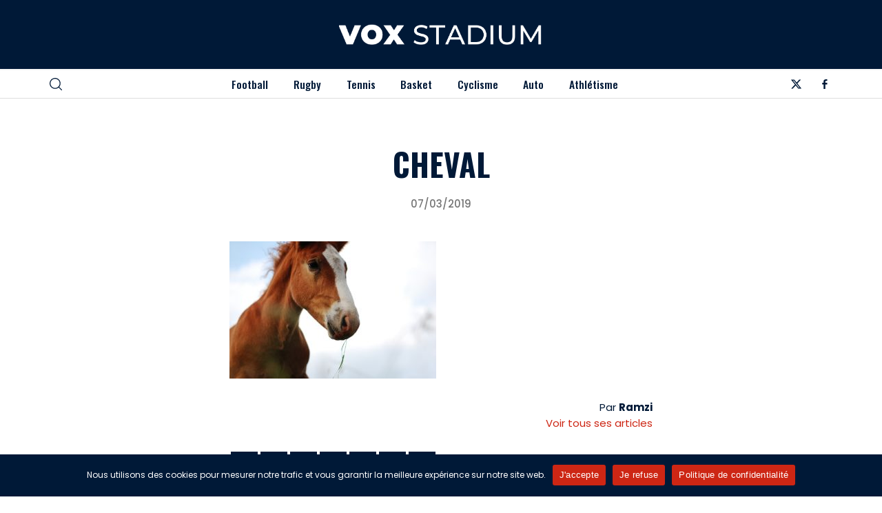

--- FILE ---
content_type: text/html; charset=UTF-8
request_url: https://www.voxstadium.fr/2019/03/27/comment-un-jeune-cheikh-qatari-a-secoue-le-sport-des-rois/horse-2388778_1280/
body_size: 11593
content:
<!doctype html>
<html lang="fr-FR">
<head>
	<meta charset="UTF-8" />
	<meta name="viewport" content="width=device-width, initial-scale=1" />
	<link rel="preconnect" href="https://fonts.googleapis.com">
<link rel="preconnect" href="https://fonts.gstatic.com" crossorigin>
<link href="https://fonts.googleapis.com/css2?family=Oswald:wght@200..700&family=Poppins:ital,wght@0,100;0,200;0,300;0,400;0,500;0,600;0,700;0,800;0,900;1,100;1,200;1,300;1,400;1,500;1,600;1,700;1,800;1,900&display=swap" rel="stylesheet">
	<link rel="stylesheet" href="https://www.voxstadium.fr/wp-content/themes/xdmag/assets/flickity/flickity.min.css">
	
	<meta name='robots' content='index, follow, max-image-preview:large, max-snippet:-1, max-video-preview:-1' />

	<!-- This site is optimized with the Yoast SEO plugin v26.7 - https://yoast.com/wordpress/plugins/seo/ -->
	<title>Cheval - VoxStadium</title>
	<link rel="canonical" href="https://www.voxstadium.fr/2019/03/27/comment-un-jeune-cheikh-qatari-a-secoue-le-sport-des-rois/horse-2388778_1280/" />
	<meta property="og:locale" content="fr_FR" />
	<meta property="og:type" content="article" />
	<meta property="og:title" content="Cheval - VoxStadium" />
	<meta property="og:description" content="Source : Pixabay." />
	<meta property="og:url" content="https://www.voxstadium.fr/2019/03/27/comment-un-jeune-cheikh-qatari-a-secoue-le-sport-des-rois/horse-2388778_1280/" />
	<meta property="og:site_name" content="VoxStadium" />
	<meta property="article:publisher" content="https://www.facebook.com/profile.php?id=61574068003794" />
	<meta property="article:modified_time" content="2019-03-07T05:42:34+00:00" />
	<meta property="og:image" content="https://www.voxstadium.fr/2019/03/27/comment-un-jeune-cheikh-qatari-a-secoue-le-sport-des-rois/horse-2388778_1280" />
	<meta property="og:image:width" content="1280" />
	<meta property="og:image:height" content="848" />
	<meta property="og:image:type" content="image/jpeg" />
	<meta name="twitter:card" content="summary_large_image" />
	<meta name="twitter:site" content="@VStadium57451" />
	<script type="application/ld+json" class="yoast-schema-graph">{"@context":"https://schema.org","@graph":[{"@type":"WebPage","@id":"https://www.voxstadium.fr/2019/03/27/comment-un-jeune-cheikh-qatari-a-secoue-le-sport-des-rois/horse-2388778_1280/","url":"https://www.voxstadium.fr/2019/03/27/comment-un-jeune-cheikh-qatari-a-secoue-le-sport-des-rois/horse-2388778_1280/","name":"Cheval - VoxStadium","isPartOf":{"@id":"https://www.voxstadium.fr/#website"},"primaryImageOfPage":{"@id":"https://www.voxstadium.fr/2019/03/27/comment-un-jeune-cheikh-qatari-a-secoue-le-sport-des-rois/horse-2388778_1280/#primaryimage"},"image":{"@id":"https://www.voxstadium.fr/2019/03/27/comment-un-jeune-cheikh-qatari-a-secoue-le-sport-des-rois/horse-2388778_1280/#primaryimage"},"thumbnailUrl":"https://www.voxstadium.fr/wp-content/uploads/2019/03/horse-2388778_1280.jpg","datePublished":"2019-03-07T05:42:19+00:00","dateModified":"2019-03-07T05:42:34+00:00","breadcrumb":{"@id":"https://www.voxstadium.fr/2019/03/27/comment-un-jeune-cheikh-qatari-a-secoue-le-sport-des-rois/horse-2388778_1280/#breadcrumb"},"inLanguage":"fr-FR","potentialAction":[{"@type":"ReadAction","target":["https://www.voxstadium.fr/2019/03/27/comment-un-jeune-cheikh-qatari-a-secoue-le-sport-des-rois/horse-2388778_1280/"]}]},{"@type":"ImageObject","inLanguage":"fr-FR","@id":"https://www.voxstadium.fr/2019/03/27/comment-un-jeune-cheikh-qatari-a-secoue-le-sport-des-rois/horse-2388778_1280/#primaryimage","url":"https://www.voxstadium.fr/wp-content/uploads/2019/03/horse-2388778_1280.jpg","contentUrl":"https://www.voxstadium.fr/wp-content/uploads/2019/03/horse-2388778_1280.jpg","width":1280,"height":848,"caption":"Source : Pixabay."},{"@type":"BreadcrumbList","@id":"https://www.voxstadium.fr/2019/03/27/comment-un-jeune-cheikh-qatari-a-secoue-le-sport-des-rois/horse-2388778_1280/#breadcrumb","itemListElement":[{"@type":"ListItem","position":1,"name":"Accueil","item":"https://www.voxstadium.fr/"},{"@type":"ListItem","position":2,"name":"Comment un jeune cheikh qatari a secoué le sport des rois ?","item":"https://www.voxstadium.fr/2019/03/27/comment-un-jeune-cheikh-qatari-a-secoue-le-sport-des-rois/"},{"@type":"ListItem","position":3,"name":"Cheval"}]},{"@type":"WebSite","@id":"https://www.voxstadium.fr/#website","url":"https://www.voxstadium.fr/","name":"VoxStadium","description":"L&#039;actualité sportive","publisher":{"@id":"https://www.voxstadium.fr/#organization"},"potentialAction":[{"@type":"SearchAction","target":{"@type":"EntryPoint","urlTemplate":"https://www.voxstadium.fr/?s={search_term_string}"},"query-input":{"@type":"PropertyValueSpecification","valueRequired":true,"valueName":"search_term_string"}}],"inLanguage":"fr-FR"},{"@type":"Organization","@id":"https://www.voxstadium.fr/#organization","name":"VoxStadium","url":"https://www.voxstadium.fr/","logo":{"@type":"ImageObject","inLanguage":"fr-FR","@id":"https://www.voxstadium.fr/#/schema/logo/image/","url":"https://www.voxstadium.fr/wp-content/uploads/2025/04/cropped-favicon.png","contentUrl":"https://www.voxstadium.fr/wp-content/uploads/2025/04/cropped-favicon.png","width":512,"height":512,"caption":"VoxStadium"},"image":{"@id":"https://www.voxstadium.fr/#/schema/logo/image/"},"sameAs":["https://www.facebook.com/profile.php?id=61574068003794","https://x.com/VStadium57451"]}]}</script>
	<!-- / Yoast SEO plugin. -->


<link rel='dns-prefetch' href='//ajax.googleapis.com' />
<link rel="alternate" type="application/rss+xml" title="VoxStadium &raquo; Flux" href="https://www.voxstadium.fr/feed/" />
<link rel="alternate" title="oEmbed (JSON)" type="application/json+oembed" href="https://www.voxstadium.fr/wp-json/oembed/1.0/embed?url=https%3A%2F%2Fwww.voxstadium.fr%2F2019%2F03%2F27%2Fcomment-un-jeune-cheikh-qatari-a-secoue-le-sport-des-rois%2Fhorse-2388778_1280%2F" />
<link rel="alternate" title="oEmbed (XML)" type="text/xml+oembed" href="https://www.voxstadium.fr/wp-json/oembed/1.0/embed?url=https%3A%2F%2Fwww.voxstadium.fr%2F2019%2F03%2F27%2Fcomment-un-jeune-cheikh-qatari-a-secoue-le-sport-des-rois%2Fhorse-2388778_1280%2F&#038;format=xml" />
<style id='wp-img-auto-sizes-contain-inline-css'>
img:is([sizes=auto i],[sizes^="auto," i]){contain-intrinsic-size:3000px 1500px}
/*# sourceURL=wp-img-auto-sizes-contain-inline-css */
</style>
<style id='wp-emoji-styles-inline-css'>

	img.wp-smiley, img.emoji {
		display: inline !important;
		border: none !important;
		box-shadow: none !important;
		height: 1em !important;
		width: 1em !important;
		margin: 0 0.07em !important;
		vertical-align: -0.1em !important;
		background: none !important;
		padding: 0 !important;
	}
/*# sourceURL=wp-emoji-styles-inline-css */
</style>
<link rel='stylesheet' id='cookie-notice-front-css' href='https://www.voxstadium.fr/wp-content/plugins/cookie-notice/css/front.min.css?ver=2.5.11' media='all' />
<link rel='stylesheet' id='seedlet-style-css' href='https://www.voxstadium.fr/wp-content/themes/xdmag/style.css?ver=6.9' media='all' />
<link rel='stylesheet' id='seedlet-style-navigation-css' href='https://www.voxstadium.fr/wp-content/themes/xdmag/assets/css/style-navigation.css?ver=6.9' media='all' />
<link rel='stylesheet' id='seedlet-style-responsive-css' href='https://www.voxstadium.fr/wp-content/themes/xdmag/assets/css/responsive.css?ver=6.9' media='all' />
<link rel='stylesheet' id='seedlet-style-globalcss-css' href='https://www.voxstadium.fr/wp-content/themes/xdmag/assets/css/global-css.css?ver=6.9' media='all' />
<link rel="https://api.w.org/" href="https://www.voxstadium.fr/wp-json/" /><link rel="alternate" title="JSON" type="application/json" href="https://www.voxstadium.fr/wp-json/wp/v2/media/946" /><link rel="EditURI" type="application/rsd+xml" title="RSD" href="https://www.voxstadium.fr/xmlrpc.php?rsd" />
<link rel='shortlink' href='https://www.voxstadium.fr/?p=946' />
<meta name="publisuites-verify-code" content="aHR0cHM6Ly93d3cudm94c3RhZGl1bS5mcg==" /><link rel="icon" href="https://www.voxstadium.fr/wp-content/uploads/2025/04/cropped-faviconw-32x32.png" sizes="32x32" />
<link rel="icon" href="https://www.voxstadium.fr/wp-content/uploads/2025/04/cropped-faviconw-192x192.png" sizes="192x192" />
<link rel="apple-touch-icon" href="https://www.voxstadium.fr/wp-content/uploads/2025/04/cropped-faviconw-180x180.png" />
<meta name="msapplication-TileImage" content="https://www.voxstadium.fr/wp-content/uploads/2025/04/cropped-faviconw-270x270.png" />
<style id='global-styles-inline-css'>
:root{--wp--preset--aspect-ratio--square: 1;--wp--preset--aspect-ratio--4-3: 4/3;--wp--preset--aspect-ratio--3-4: 3/4;--wp--preset--aspect-ratio--3-2: 3/2;--wp--preset--aspect-ratio--2-3: 2/3;--wp--preset--aspect-ratio--16-9: 16/9;--wp--preset--aspect-ratio--9-16: 9/16;--wp--preset--color--black: #000000;--wp--preset--color--cyan-bluish-gray: #abb8c3;--wp--preset--color--white: #ffffff;--wp--preset--color--pale-pink: #f78da7;--wp--preset--color--vivid-red: #cf2e2e;--wp--preset--color--luminous-vivid-orange: #ff6900;--wp--preset--color--luminous-vivid-amber: #fcb900;--wp--preset--color--light-green-cyan: #7bdcb5;--wp--preset--color--vivid-green-cyan: #00d084;--wp--preset--color--pale-cyan-blue: #8ed1fc;--wp--preset--color--vivid-cyan-blue: #0693e3;--wp--preset--color--vivid-purple: #9b51e0;--wp--preset--gradient--vivid-cyan-blue-to-vivid-purple: linear-gradient(135deg,rgb(6,147,227) 0%,rgb(155,81,224) 100%);--wp--preset--gradient--light-green-cyan-to-vivid-green-cyan: linear-gradient(135deg,rgb(122,220,180) 0%,rgb(0,208,130) 100%);--wp--preset--gradient--luminous-vivid-amber-to-luminous-vivid-orange: linear-gradient(135deg,rgb(252,185,0) 0%,rgb(255,105,0) 100%);--wp--preset--gradient--luminous-vivid-orange-to-vivid-red: linear-gradient(135deg,rgb(255,105,0) 0%,rgb(207,46,46) 100%);--wp--preset--gradient--very-light-gray-to-cyan-bluish-gray: linear-gradient(135deg,rgb(238,238,238) 0%,rgb(169,184,195) 100%);--wp--preset--gradient--cool-to-warm-spectrum: linear-gradient(135deg,rgb(74,234,220) 0%,rgb(151,120,209) 20%,rgb(207,42,186) 40%,rgb(238,44,130) 60%,rgb(251,105,98) 80%,rgb(254,248,76) 100%);--wp--preset--gradient--blush-light-purple: linear-gradient(135deg,rgb(255,206,236) 0%,rgb(152,150,240) 100%);--wp--preset--gradient--blush-bordeaux: linear-gradient(135deg,rgb(254,205,165) 0%,rgb(254,45,45) 50%,rgb(107,0,62) 100%);--wp--preset--gradient--luminous-dusk: linear-gradient(135deg,rgb(255,203,112) 0%,rgb(199,81,192) 50%,rgb(65,88,208) 100%);--wp--preset--gradient--pale-ocean: linear-gradient(135deg,rgb(255,245,203) 0%,rgb(182,227,212) 50%,rgb(51,167,181) 100%);--wp--preset--gradient--electric-grass: linear-gradient(135deg,rgb(202,248,128) 0%,rgb(113,206,126) 100%);--wp--preset--gradient--midnight: linear-gradient(135deg,rgb(2,3,129) 0%,rgb(40,116,252) 100%);--wp--preset--font-size--small: 13px;--wp--preset--font-size--medium: 20px;--wp--preset--font-size--large: 36px;--wp--preset--font-size--x-large: 42px;--wp--preset--spacing--20: 0.44rem;--wp--preset--spacing--30: 0.67rem;--wp--preset--spacing--40: 1rem;--wp--preset--spacing--50: 1.5rem;--wp--preset--spacing--60: 2.25rem;--wp--preset--spacing--70: 3.38rem;--wp--preset--spacing--80: 5.06rem;--wp--preset--shadow--natural: 6px 6px 9px rgba(0, 0, 0, 0.2);--wp--preset--shadow--deep: 12px 12px 50px rgba(0, 0, 0, 0.4);--wp--preset--shadow--sharp: 6px 6px 0px rgba(0, 0, 0, 0.2);--wp--preset--shadow--outlined: 6px 6px 0px -3px rgb(255, 255, 255), 6px 6px rgb(0, 0, 0);--wp--preset--shadow--crisp: 6px 6px 0px rgb(0, 0, 0);}:where(.is-layout-flex){gap: 0.5em;}:where(.is-layout-grid){gap: 0.5em;}body .is-layout-flex{display: flex;}.is-layout-flex{flex-wrap: wrap;align-items: center;}.is-layout-flex > :is(*, div){margin: 0;}body .is-layout-grid{display: grid;}.is-layout-grid > :is(*, div){margin: 0;}:where(.wp-block-columns.is-layout-flex){gap: 2em;}:where(.wp-block-columns.is-layout-grid){gap: 2em;}:where(.wp-block-post-template.is-layout-flex){gap: 1.25em;}:where(.wp-block-post-template.is-layout-grid){gap: 1.25em;}.has-black-color{color: var(--wp--preset--color--black) !important;}.has-cyan-bluish-gray-color{color: var(--wp--preset--color--cyan-bluish-gray) !important;}.has-white-color{color: var(--wp--preset--color--white) !important;}.has-pale-pink-color{color: var(--wp--preset--color--pale-pink) !important;}.has-vivid-red-color{color: var(--wp--preset--color--vivid-red) !important;}.has-luminous-vivid-orange-color{color: var(--wp--preset--color--luminous-vivid-orange) !important;}.has-luminous-vivid-amber-color{color: var(--wp--preset--color--luminous-vivid-amber) !important;}.has-light-green-cyan-color{color: var(--wp--preset--color--light-green-cyan) !important;}.has-vivid-green-cyan-color{color: var(--wp--preset--color--vivid-green-cyan) !important;}.has-pale-cyan-blue-color{color: var(--wp--preset--color--pale-cyan-blue) !important;}.has-vivid-cyan-blue-color{color: var(--wp--preset--color--vivid-cyan-blue) !important;}.has-vivid-purple-color{color: var(--wp--preset--color--vivid-purple) !important;}.has-black-background-color{background-color: var(--wp--preset--color--black) !important;}.has-cyan-bluish-gray-background-color{background-color: var(--wp--preset--color--cyan-bluish-gray) !important;}.has-white-background-color{background-color: var(--wp--preset--color--white) !important;}.has-pale-pink-background-color{background-color: var(--wp--preset--color--pale-pink) !important;}.has-vivid-red-background-color{background-color: var(--wp--preset--color--vivid-red) !important;}.has-luminous-vivid-orange-background-color{background-color: var(--wp--preset--color--luminous-vivid-orange) !important;}.has-luminous-vivid-amber-background-color{background-color: var(--wp--preset--color--luminous-vivid-amber) !important;}.has-light-green-cyan-background-color{background-color: var(--wp--preset--color--light-green-cyan) !important;}.has-vivid-green-cyan-background-color{background-color: var(--wp--preset--color--vivid-green-cyan) !important;}.has-pale-cyan-blue-background-color{background-color: var(--wp--preset--color--pale-cyan-blue) !important;}.has-vivid-cyan-blue-background-color{background-color: var(--wp--preset--color--vivid-cyan-blue) !important;}.has-vivid-purple-background-color{background-color: var(--wp--preset--color--vivid-purple) !important;}.has-black-border-color{border-color: var(--wp--preset--color--black) !important;}.has-cyan-bluish-gray-border-color{border-color: var(--wp--preset--color--cyan-bluish-gray) !important;}.has-white-border-color{border-color: var(--wp--preset--color--white) !important;}.has-pale-pink-border-color{border-color: var(--wp--preset--color--pale-pink) !important;}.has-vivid-red-border-color{border-color: var(--wp--preset--color--vivid-red) !important;}.has-luminous-vivid-orange-border-color{border-color: var(--wp--preset--color--luminous-vivid-orange) !important;}.has-luminous-vivid-amber-border-color{border-color: var(--wp--preset--color--luminous-vivid-amber) !important;}.has-light-green-cyan-border-color{border-color: var(--wp--preset--color--light-green-cyan) !important;}.has-vivid-green-cyan-border-color{border-color: var(--wp--preset--color--vivid-green-cyan) !important;}.has-pale-cyan-blue-border-color{border-color: var(--wp--preset--color--pale-cyan-blue) !important;}.has-vivid-cyan-blue-border-color{border-color: var(--wp--preset--color--vivid-cyan-blue) !important;}.has-vivid-purple-border-color{border-color: var(--wp--preset--color--vivid-purple) !important;}.has-vivid-cyan-blue-to-vivid-purple-gradient-background{background: var(--wp--preset--gradient--vivid-cyan-blue-to-vivid-purple) !important;}.has-light-green-cyan-to-vivid-green-cyan-gradient-background{background: var(--wp--preset--gradient--light-green-cyan-to-vivid-green-cyan) !important;}.has-luminous-vivid-amber-to-luminous-vivid-orange-gradient-background{background: var(--wp--preset--gradient--luminous-vivid-amber-to-luminous-vivid-orange) !important;}.has-luminous-vivid-orange-to-vivid-red-gradient-background{background: var(--wp--preset--gradient--luminous-vivid-orange-to-vivid-red) !important;}.has-very-light-gray-to-cyan-bluish-gray-gradient-background{background: var(--wp--preset--gradient--very-light-gray-to-cyan-bluish-gray) !important;}.has-cool-to-warm-spectrum-gradient-background{background: var(--wp--preset--gradient--cool-to-warm-spectrum) !important;}.has-blush-light-purple-gradient-background{background: var(--wp--preset--gradient--blush-light-purple) !important;}.has-blush-bordeaux-gradient-background{background: var(--wp--preset--gradient--blush-bordeaux) !important;}.has-luminous-dusk-gradient-background{background: var(--wp--preset--gradient--luminous-dusk) !important;}.has-pale-ocean-gradient-background{background: var(--wp--preset--gradient--pale-ocean) !important;}.has-electric-grass-gradient-background{background: var(--wp--preset--gradient--electric-grass) !important;}.has-midnight-gradient-background{background: var(--wp--preset--gradient--midnight) !important;}.has-small-font-size{font-size: var(--wp--preset--font-size--small) !important;}.has-medium-font-size{font-size: var(--wp--preset--font-size--medium) !important;}.has-large-font-size{font-size: var(--wp--preset--font-size--large) !important;}.has-x-large-font-size{font-size: var(--wp--preset--font-size--x-large) !important;}
/*# sourceURL=global-styles-inline-css */
</style>
</head>

<body class="attachment wp-singular attachment-template-default single single-attachment postid-946 attachmentid-946 attachment-jpeg wp-custom-logo wp-embed-responsive wp-theme-xdmag cookies-not-set singular has-main-navigation">

<div id="page" class="site">

	

	<header id="masthead" class="" role="banner">
		<div class="HeaderTop bg-dark ph40">
		<div class="container90" style="clear:both">
			<div class="flexwrap">
				<!---top menu--->
				<!---top menu--->
				
				
		

<div class="site-branding">
			<div class="site-logo"><a href="https://www.voxstadium.fr/" class="custom-logo-link" rel="home"><img width="899" height="91" src="https://www.voxstadium.fr/wp-content/uploads/2025/04/logo2.webp" class="custom-logo" alt="VoxStadium" decoding="async" fetchpriority="high" srcset="https://www.voxstadium.fr/wp-content/uploads/2025/04/logo2.webp 899w, https://www.voxstadium.fr/wp-content/uploads/2025/04/logo2-300x30.webp 300w, https://www.voxstadium.fr/wp-content/uploads/2025/04/logo2-768x78.webp 768w" sizes="(max-width: 899px) 100vw, 899px" /></a></div>
		
	</div><!-- .site-branding -->
		
				
		
			
			

		<!----RS---->
         
				 
      
     
				
		</div><!--flexwrap--->	
			
		</div><!---container--->
		</div><!---headertop--->

<div class="HeaderBottom">
<div class="container90" style="clear:both">
			<div class="flexwrap">
				<!---search--->
			<div class="widget widget_search" id="header-search-widget">
            <span id="header-search" class="closed" href="#"><svg version="1.1" xmlns="http://www.w3.org/2000/svg" width="1024" height="1024" viewBox="0 0 1024 1024"><path d="M451.547 1.232c-248.98 0-451.547 202.012-451.547 450.315s202.568 450.315 451.547 450.315 451.549-202.012 451.549-450.315-202.568-450.315-451.549-450.315zM451.547 827.836c-208.168 0-377.523-168.812-377.523-376.291 0-207.49 169.354-376.291 377.523-376.291s377.523 168.8 377.523 376.291c0.002 207.478-169.352 376.291-377.523 376.291zM1013.096 959.514l-243.046-241.812c-14.496-14.41-37.926-14.348-52.348 0.136-14.41 14.496-14.348 37.924 0.136 52.348l243.046 241.812c7.23 7.18 16.656 10.77 26.106 10.77 9.512 0 19.012-3.64 26.242-10.906 14.41-14.498 14.348-37.926-0.136-52.348z"></path>
</svg></span>
				<div class="header-search-wrap"></div>
            <div class="search-container">
				<div class="heightfix">
				<div class="close-searchandfilter"></div>
               <form autocomplete="OFF" autocorrect="OFF" method="get" id="searchform" action="https://www.voxstadium.fr/">
<div class="form-container">
<input autocomplete="false" type="search" class="field fs40 fw400" name="s" id="s" placeholder="Rechercher" /> 
	<button type="submit" id="searchsubmit" /><span class="loupe"><svg version="1.1" xmlns="http://www.w3.org/2000/svg" width="1024" height="1024" viewBox="0 0 1024 1024"><path d="M451.547 1.232c-248.98 0-451.547 202.012-451.547 450.315s202.568 450.315 451.547 450.315 451.549-202.012 451.549-450.315-202.568-450.315-451.549-450.315zM451.547 827.836c-208.168 0-377.523-168.812-377.523-376.291 0-207.49 169.354-376.291 377.523-376.291s377.523 168.8 377.523 376.291c0.002 207.478-169.352 376.291-377.523 376.291zM1013.096 959.514l-243.046-241.812c-14.496-14.41-37.926-14.348-52.348 0.136-14.41 14.496-14.348 37.924 0.136 52.348l243.046 241.812c7.23 7.18 16.656 10.77 26.106 10.77 9.512 0 19.012-3.64 26.242-10.906 14.41-14.498 14.348-37.926-0.136-52.348z"></path>
</svg></span></button></div>
</form>
				</div>
           </div>
        </div><!---fin search--->
				<!----Burger----->
			<div class="burger">
			<div id="nav-icon3" class="close">
  <span></span>
  <span></span>
  <span></span>
  <span></span>
</div>
			<div class="menu-background"></div>
			<div class="mobile-menu">
									
				<nav id="site-navigation-burger" class="primary-navigation" role="navigation" aria-label="Main">
		
		<div class="burger-menu-container"><ul id="menu-menu-1" class="menu-wrapper"><li class="menu-item menu-item-type-taxonomy menu-item-object-category menu-item-201"><a href="https://www.voxstadium.fr/football/">Football</a></li>
<li class="menu-item menu-item-type-taxonomy menu-item-object-category menu-item-202"><a href="https://www.voxstadium.fr/rugby/">Rugby</a></li>
<li class="menu-item menu-item-type-taxonomy menu-item-object-category menu-item-203"><a href="https://www.voxstadium.fr/tennis/">Tennis</a></li>
<li class="menu-item menu-item-type-taxonomy menu-item-object-category menu-item-199"><a href="https://www.voxstadium.fr/basket/">Basket</a></li>
<li class="menu-item menu-item-type-taxonomy menu-item-object-category menu-item-200"><a href="https://www.voxstadium.fr/cyclisme/">Cyclisme</a></li>
<li class="menu-item menu-item-type-taxonomy menu-item-object-category menu-item-198"><a href="https://www.voxstadium.fr/auto/">Auto</a></li>
<li class="menu-item menu-item-type-taxonomy menu-item-object-category menu-item-197"><a href="https://www.voxstadium.fr/athletisme/">Athlétisme</a></li>
</ul></div>	</nav><!-- #site-navigation -->
	
				
			</div>
				
			</div>
				
				
				
				<!----Navigation---->
	
	<nav id="site-navigation" class="primary-navigation" role="navigation" aria-label="Main">
		
		<div class="primary-menu-container"><ul id="menu-menu-2" class="menu-wrapper"><li class="menu-item menu-item-type-taxonomy menu-item-object-category menu-item-201"><a href="https://www.voxstadium.fr/football/">Football</a></li>
<li class="menu-item menu-item-type-taxonomy menu-item-object-category menu-item-202"><a href="https://www.voxstadium.fr/rugby/">Rugby</a></li>
<li class="menu-item menu-item-type-taxonomy menu-item-object-category menu-item-203"><a href="https://www.voxstadium.fr/tennis/">Tennis</a></li>
<li class="menu-item menu-item-type-taxonomy menu-item-object-category menu-item-199"><a href="https://www.voxstadium.fr/basket/">Basket</a></li>
<li class="menu-item menu-item-type-taxonomy menu-item-object-category menu-item-200"><a href="https://www.voxstadium.fr/cyclisme/">Cyclisme</a></li>
<li class="menu-item menu-item-type-taxonomy menu-item-object-category menu-item-198"><a href="https://www.voxstadium.fr/auto/">Auto</a></li>
<li class="menu-item menu-item-type-taxonomy menu-item-object-category menu-item-197"><a href="https://www.voxstadium.fr/athletisme/">Athlétisme</a></li>
</ul></div>	</nav><!-- #site-navigation -->
		<!----Fin Navigation---->
			
				
			
			
		<div class="social-header">
				 
      
      
      
     <a href="https://x.com/VStadium57451" target="_blank" aria-label="Twitter"><div class="social-item"><div class="social-circle"><div class="rs-set"><svg id="icon-x" viewBox="0 0 32 32">
<path d="M24.325 3h4.411l-9.636 11.013 11.336 14.987h-8.876l-6.952-9.089-7.955 9.089h-4.413l10.307-11.78-10.875-14.22h9.101l6.284 8.308zM22.777 26.36h2.444l-15.776-20.859h-2.623z"></path>
</svg></div></div></div></a>      
     			 
		 
      
     <a href="https://www.facebook.com/profile.php?id=61574068003794" target="_blank" aria-label="Facebook"><div class="social-item"><div class="social-circle"><div class="rs-set"><svg id="icon-facebook-alt" viewBox="0 0 32 32">
<path d="M18.472 12.128h5.136l-0.226 4.73h-4.91v13.142h-5.002v-13.142h-3.47v-4.73h3.47v-4.040c0-3.172 2.054-6.088 6.784-6.088 1.914 0 3.328 0.182 3.328 0.182l-0.11 4.416s-1.446-0.010-3.024-0.010c-1.702 0-1.976 0.786-1.976 2.086 0 0.194 0 0.24 0 0.218v3.236z"></path>
</svg></div></div></div></a>      
      
      
      </div>
				
	</div><!--flexwrap--->
	</div><!---container--->

</div><!---headerbottom--->
	</header><!-- #masthead -->

	<div id="main-wrapper" class="site-content">

	<section id="primary" class="content-area pt60 pb80">
		<main id="main" class="container" role="main">
			
			<header id="top-page" class="centered">
<div class="mcenter">
	<div class="metabox-post fs20 lh12 fw500"></div>
	<h1 class="fs60 maj fw700 lh12 main-title mh30">Cheval</h1>
	<div class="entry-meta fs20 lh12 fw500">07/03/2019</div>
	<div class="post-featured-img mh60">
		
			
	</div>
</div>
</header>
			
			<div class="post-container">
<div class="w60 mcenter justify">
			
				
<article id="post-946" class="post-946 attachment type-attachment status-inherit hentry entry">

	<div class="entry-content fs20 lh15">
		<p class="attachment"><a href='https://www.voxstadium.fr/wp-content/uploads/2019/03/horse-2388778_1280.jpg'><img decoding="async" width="300" height="199" src="https://www.voxstadium.fr/wp-content/uploads/2019/03/horse-2388778_1280-300x199.jpg" class="attachment-medium size-medium" alt="" srcset="https://www.voxstadium.fr/wp-content/uploads/2019/03/horse-2388778_1280-300x199.jpg 300w, https://www.voxstadium.fr/wp-content/uploads/2019/03/horse-2388778_1280-768x509.jpg 768w, https://www.voxstadium.fr/wp-content/uploads/2019/03/horse-2388778_1280-1024x678.jpg 1024w, https://www.voxstadium.fr/wp-content/uploads/2019/03/horse-2388778_1280-400x265.jpg 400w, https://www.voxstadium.fr/wp-content/uploads/2019/03/horse-2388778_1280-906x600.jpg 906w, https://www.voxstadium.fr/wp-content/uploads/2019/03/horse-2388778_1280.jpg 1280w" sizes="(max-width: 300px) 100vw, 300px" /></a></p>
	</div><!-- .entry-content -->

	<footer class="entry-footer"></footer><!-- .entry-footer -->

</article><!-- #post-${ID} -->	

	
	<div class="fs20 mh40 righted">
			<div class="footer-meta-auteur"><span class="meta-intro">Par</span> <span class="fw700">Ramzi</span></div>
			
			<div class="footer-more-auteur"><span class="meta-intro"><span class="arrow"></span><a href="https://www.voxstadium.fr/author/ramzi/">Voir tous ses articles</a></span> <span class="meta-value">
				
				</span></div>
				</div>
				
<!-- AddToAny BEGIN -->
<div class="a2a_kit a2a_kit_size_32 a2a_default_style">

<a class="a2a_button_facebook"><div class="sharers facebook"><svg id="icon-facebook-alt" viewBox="0 0 32 32">
<path d="M18.472 12.128h5.136l-0.226 4.73h-4.91v13.142h-5.002v-13.142h-3.47v-4.73h3.47v-4.040c0-3.172 2.054-6.088 6.784-6.088 1.914 0 3.328 0.182 3.328 0.182l-0.11 4.416s-1.446-0.010-3.024-0.010c-1.702 0-1.976 0.786-1.976 2.086 0 0.194 0 0.24 0 0.218v3.236z"></path>
</svg></div></a>
<a class="a2a_button_x"><div class="sharers twitter"><svg id="icon-x" viewBox="0 0 32 32">
<path d="M24.325 3h4.411l-9.636 11.013 11.336 14.987h-8.876l-6.952-9.089-7.955 9.089h-4.413l10.307-11.78-10.875-14.22h9.101l6.284 8.308zM22.777 26.36h2.444l-15.776-20.859h-2.623z"></path>
</svg></div></a>
<a class="a2a_button_linkedin"><div class="sharers linkedin"><svg id="icon-linkedin" viewBox="0 0 32 32">
<path d="M9.448 28h-5.144v-15.48h5.144v15.48zM6.876 10.408h-0.032c-1.726 0-2.844-1.19-2.844-2.674 0-1.518 1.15-2.674 2.912-2.674 1.758 0 2.842 1.158 2.876 2.674 0 1.484-1.118 2.674-2.912 2.674zM28 28h-5.144v-8.282c0-2.080-0.74-3.5-2.604-3.5-1.424 0-2.27 0.956-2.642 1.88-0.134 0.332-0.168 0.796-0.168 1.258v8.644h-5.146s0.068-14.028 0-15.48h5.146v2.194c0.684-1.054 1.906-2.556 4.632-2.556 3.386 0 5.926 2.212 5.926 6.966v8.876z"></path>
</svg></div></a>
	<a class="a2a_button_whatsapp"><div class="sharers whatsapp"><svg id="icon-whatsapp" viewBox="0 0 308 308" xml:space="preserve">
<g id="XMLID_468_">
	<path id="XMLID_469_" d="M227.904,176.981c-0.6-0.288-23.054-11.345-27.044-12.781c-1.629-0.585-3.374-1.156-5.23-1.156
		c-3.032,0-5.579,1.511-7.563,4.479c-2.243,3.334-9.033,11.271-11.131,13.642c-0.274,0.313-0.648,0.687-0.872,0.687
		c-0.201,0-3.676-1.431-4.728-1.888c-24.087-10.463-42.37-35.624-44.877-39.867c-0.358-0.61-0.373-0.887-0.376-0.887
		c0.088-0.323,0.898-1.135,1.316-1.554c1.223-1.21,2.548-2.805,3.83-4.348c0.607-0.731,1.215-1.463,1.812-2.153
		c1.86-2.164,2.688-3.844,3.648-5.79l0.503-1.011c2.344-4.657,0.342-8.587-0.305-9.856c-0.531-1.062-10.012-23.944-11.02-26.348
		c-2.424-5.801-5.627-8.502-10.078-8.502c-0.413,0,0,0-1.732,0.073c-2.109,0.089-13.594,1.601-18.672,4.802
		c-5.385,3.395-14.495,14.217-14.495,33.249c0,17.129,10.87,33.302,15.537,39.453c0.116,0.155,0.329,0.47,0.638,0.922
		c17.873,26.102,40.154,45.446,62.741,54.469c21.745,8.686,32.042,9.69,37.896,9.69c0.001,0,0.001,0,0.001,0
		c2.46,0,4.429-0.193,6.166-0.364l1.102-0.105c7.512-0.666,24.02-9.22,27.775-19.655c2.958-8.219,3.738-17.199,1.77-20.458
		C233.168,179.508,230.845,178.393,227.904,176.981z"/>
	<path id="XMLID_470_" d="M156.734,0C73.318,0,5.454,67.354,5.454,150.143c0,26.777,7.166,52.988,20.741,75.928L0.212,302.716
		c-0.484,1.429-0.124,3.009,0.933,4.085C1.908,307.58,2.943,308,4,308c0.405,0,0.813-0.061,1.211-0.188l79.92-25.396
		c21.87,11.685,46.588,17.853,71.604,17.853C240.143,300.27,308,232.923,308,150.143C308,67.354,240.143,0,156.734,0z
		 M156.734,268.994c-23.539,0-46.338-6.797-65.936-19.657c-0.659-0.433-1.424-0.655-2.194-0.655c-0.407,0-0.815,0.062-1.212,0.188
		l-40.035,12.726l12.924-38.129c0.418-1.234,0.209-2.595-0.561-3.647c-14.924-20.392-22.813-44.485-22.813-69.677
		c0-65.543,53.754-118.867,119.826-118.867c66.064,0,119.812,53.324,119.812,118.867
		C276.546,215.678,222.799,268.994,156.734,268.994z"/>
</g>
</svg></div></a>
<a class="a2a_button_telegram"><div class="sharers telegram"><svg id="icon-telegram" viewBox="0 0 48 48">
<path d="M41.4193 7.30899C41.4193 7.30899 45.3046 5.79399 44.9808 9.47328C44.8729 10.9883 43.9016 16.2908 43.1461 22.0262L40.5559 39.0159C40.5559 39.0159 40.3401 41.5048 38.3974 41.9377C36.4547 42.3705 33.5408 40.4227 33.0011 39.9898C32.5694 39.6652 24.9068 34.7955 22.2086 32.4148C21.4531 31.7655 20.5897 30.4669 22.3165 28.9519L33.6487 18.1305C34.9438 16.8319 36.2389 13.8019 30.8426 17.4812L15.7331 27.7616C15.7331 27.7616 14.0063 28.8437 10.7686 27.8698L3.75342 25.7055C3.75342 25.7055 1.16321 24.0823 5.58815 22.459C16.3807 17.3729 29.6555 12.1786 41.4193 7.30899Z"/>
</svg></div></a>
<a class="a2a_button_email"><div class="sharers sharemail"><svg id="icon-email"viewBox="0 0 472.615 472.615" xml:space="preserve">
<g><g><polygon points="236.307,294.01 0,142.889 0,404.329 472.615,404.329 472.615,142.892"/></g></g><g><g>
<polygon points="0,68.286 0,119.51 236.307,270.635 472.615,119.508 472.615,68.286"/></g></g></svg></div></a>
	
<a class="a2a_dd" href="https://www.addtoany.com/share"><div class="sharers moreservice"><svg id="icon-more" viewBox="0 0 24 24">
<path fill-rule="evenodd" clip-rule="evenodd" d="M12 4C12.5523 4 13 4.44772 13 5V11H19C19.5523 11 20 11.4477 20 12C20 12.5523 19.5523 13 19 13H13V19C13 19.5523 12.5523 20 12 20C11.4477 20 11 19.5523 11 19V13H5C4.44772 13 4 12.5523 4 12C4 11.4477 4.44772 11 5 11H11V5C11 4.44772 11.4477 4 12 4Z"/>
</svg></div></a>
</div>

<!-- AddToAny END -->

					</div>
		</div><!---post-container--->
		</main><!-- #main -->
	</section><!-- #primary -->
<section id="related-posts" class="ph60 bt">
	<div class="container">
		<h3 class="fs40 fw700 orange lh12 mb60">Lire également</h3>
			</div>
</section>
			
<section id="comments-post" class="w50 mcenter ph80">
	<div class="container">	
		</div>
</section>

	<!-- AddToAny BEGIN -->

<script>
var a2a_config = a2a_config || {};
a2a_config.locale = "fr";
a2a_config.num_services = 4;
</script>
<script async src="https://static.addtoany.com/menu/page.js"></script>
<!-- AddToAny END --> 

	</div><!-- #content -->

	<footer id="colophon" class="ph80" role="contentinfo" aria-label="Footer">
		<div class="container">
			
			
		
					
			<div id="footer-widget" class="">
		
		

	
				

	<div class="widget-area">
		<div class="widget-column footer-widget-1">
		<div id="logo-footer" class="mb30 centered">
			<img src="https://www.voxstadium.fr/wp-content/uploads/2025/04/logo.webp" alt="logo footer">
			</div>	
			<div class="mb30 centered">L&#039;actualité sportive</div>			<div class="social-footer">
				 
      
      
      
     <a href="https://x.com/VStadium57451" target="_blank" aria-label="Twitter"><div class="social-item"><div class="social-circle"><div class="rs-set"><svg id="icon-x" viewBox="0 0 32 32">
<path d="M24.325 3h4.411l-9.636 11.013 11.336 14.987h-8.876l-6.952-9.089-7.955 9.089h-4.413l10.307-11.78-10.875-14.22h9.101l6.284 8.308zM22.777 26.36h2.444l-15.776-20.859h-2.623z"></path>
</svg></div></div></div></a>      
     			 
		 
      
     <a href="https://www.facebook.com/profile.php?id=61574068003794" target="_blank" aria-label="Facebook"><div class="social-item"><div class="social-circle"><div class="rs-set"><svg id="icon-facebook-alt" viewBox="0 0 32 32">
<path d="M18.472 12.128h5.136l-0.226 4.73h-4.91v13.142h-5.002v-13.142h-3.47v-4.73h3.47v-4.040c0-3.172 2.054-6.088 6.784-6.088 1.914 0 3.328 0.182 3.328 0.182l-0.11 4.416s-1.446-0.010-3.024-0.010c-1.702 0-1.976 0.786-1.976 2.086 0 0.194 0 0.24 0 0.218v3.236z"></path>
</svg></div></div></div></a>      
      </div>
		</div>
	</div><!-- .widget-area -->


			
			
	<div class="widget-area">
		<div class="widget-column footer-widget-2">
		<section id="nav_menu-2" class="mb30 widget widget_nav_menu"><nav class="menu-rubriques-footer-1-container" aria-label="Menu"><ul id="menu-rubriques-footer-1" class="menu"><li id="menu-item-2993" class="menu-item menu-item-type-taxonomy menu-item-object-category menu-item-2993"><a href="https://www.voxstadium.fr/actualites/">Actualités</a></li>
<li id="menu-item-2994" class="menu-item menu-item-type-taxonomy menu-item-object-category menu-item-2994"><a href="https://www.voxstadium.fr/athletisme/">Athlétisme</a></li>
<li id="menu-item-2995" class="menu-item menu-item-type-taxonomy menu-item-object-category menu-item-2995"><a href="https://www.voxstadium.fr/auto/">Auto</a></li>
<li id="menu-item-2996" class="menu-item menu-item-type-taxonomy menu-item-object-category menu-item-2996"><a href="https://www.voxstadium.fr/basket/">Basket</a></li>
<li id="menu-item-2997" class="menu-item menu-item-type-taxonomy menu-item-object-category menu-item-2997"><a href="https://www.voxstadium.fr/cyclisme/">Cyclisme</a></li>
<li id="menu-item-2998" class="menu-item menu-item-type-taxonomy menu-item-object-category menu-item-2998"><a href="https://www.voxstadium.fr/escrime/">Escrime</a></li>
</ul></nav></section>		</div>
	</div><!-- .widget-area -->

			
			
	<div class="widget-area">
		<div class="widget-column footer-widget-3">
		<section id="nav_menu-4" class="mb30 widget widget_nav_menu"><nav class="menu-rubriques-footer-2-container" aria-label="Menu"><ul id="menu-rubriques-footer-2" class="menu"><li id="menu-item-2999" class="menu-item menu-item-type-taxonomy menu-item-object-category menu-item-2999"><a href="https://www.voxstadium.fr/football/">Football</a></li>
<li id="menu-item-3000" class="menu-item menu-item-type-taxonomy menu-item-object-category menu-item-3000"><a href="https://www.voxstadium.fr/jeux-olymiques/">Jeux Olympiques</a></li>
<li id="menu-item-3001" class="menu-item menu-item-type-taxonomy menu-item-object-category menu-item-3001"><a href="https://www.voxstadium.fr/rugby/">Rugby</a></li>
<li id="menu-item-3002" class="menu-item menu-item-type-taxonomy menu-item-object-category menu-item-3002"><a href="https://www.voxstadium.fr/sport/">Sport</a></li>
<li id="menu-item-3003" class="menu-item menu-item-type-taxonomy menu-item-object-category menu-item-3003"><a href="https://www.voxstadium.fr/tennis/">Tennis</a></li>
<li id="menu-item-3004" class="menu-item menu-item-type-taxonomy menu-item-object-category menu-item-3004"><a href="https://www.voxstadium.fr/une/">Une</a></li>
</ul></nav></section>		</div>
	</div><!-- .widget-area -->

			
			
	<div class="widget-area">
		<div class="widget-column footer-widget-4">
		<section id="nav_menu-3" class="mb30 widget widget_nav_menu"><nav class="menu-menu-institutionnel-container" aria-label="Menu"><ul id="menu-menu-institutionnel" class="menu"><li id="menu-item-3026" class="menu-item menu-item-type-post_type menu-item-object-page menu-item-3026"><a href="https://www.voxstadium.fr/a-propos/">A propos</a></li>
<li id="menu-item-2982" class="menu-item menu-item-type-post_type menu-item-object-page menu-item-2982"><a href="https://www.voxstadium.fr/contact/">Contact</a></li>
<li id="menu-item-2983" class="menu-item menu-item-type-post_type menu-item-object-page menu-item-2983"><a href="https://www.voxstadium.fr/mentions-legales/">Mentions légales</a></li>
<li id="menu-item-2986" class="menu-item menu-item-type-post_type menu-item-object-page menu-item-privacy-policy menu-item-2986"><a rel="privacy-policy" href="https://www.voxstadium.fr/politique-de-confidentialite/">Politique de confidentialité</a></li>
</ul></nav></section>		</div>
	</div><!-- .widget-area -->
				

			
			</div><!---#footerwidget--->
			
			
			
			
			
		</div><!-- container-->
	</footer><!-- #colophon -->

</div><!-- #page -->


<script type="speculationrules">
{"prefetch":[{"source":"document","where":{"and":[{"href_matches":"/*"},{"not":{"href_matches":["/wp-*.php","/wp-admin/*","/wp-content/uploads/*","/wp-content/*","/wp-content/plugins/*","/wp-content/themes/xdmag/*","/*\\?(.+)"]}},{"not":{"selector_matches":"a[rel~=\"nofollow\"]"}},{"not":{"selector_matches":".no-prefetch, .no-prefetch a"}}]},"eagerness":"conservative"}]}
</script>
	<script>
	/(trident|msie)/i.test(navigator.userAgent)&&document.getElementById&&window.addEventListener&&window.addEventListener("hashchange",function(){var t,e=location.hash.substring(1);/^[A-z0-9_-]+$/.test(e)&&(t=document.getElementById(e))&&(/^(?:a|select|input|button|textarea)$/i.test(t.tagName)||(t.tabIndex=-1),t.focus())},!1);
	</script>
	<script id="cookie-notice-front-js-before">
var cnArgs = {"ajaxUrl":"https:\/\/www.voxstadium.fr\/wp-admin\/admin-ajax.php","nonce":"9a942577c0","hideEffect":"fade","position":"bottom","onScroll":false,"onScrollOffset":100,"onClick":false,"cookieName":"cookie_notice_accepted","cookieTime":31536000,"cookieTimeRejected":31536000,"globalCookie":false,"redirection":false,"cache":false,"revokeCookies":true,"revokeCookiesOpt":"manual"};

//# sourceURL=cookie-notice-front-js-before
</script>
<script src="https://www.voxstadium.fr/wp-content/plugins/cookie-notice/js/front.min.js?ver=2.5.11" id="cookie-notice-front-js"></script>
<script src="https://ajax.googleapis.com/ajax/libs/jquery/3.6.1/jquery.min.js" id="jquery-js"></script>
<script src="https://www.voxstadium.fr/wp-content/themes/xdmag/assets/js/primary-navigation.js?ver=6.9" id="seedlet-primary-navigation-script-js"></script>
<script src="https://www.voxstadium.fr/wp-content/themes/xdmag/assets/js/stickymenu.js?ver=6.9" id="stickymenu-script-js"></script>
<script src="https://www.voxstadium.fr/wp-content/themes/xdmag/assets/js/backtotop.js?ver=6.9" id="backtotop-script-js"></script>
<script id="wp-emoji-settings" type="application/json">
{"baseUrl":"https://s.w.org/images/core/emoji/17.0.2/72x72/","ext":".png","svgUrl":"https://s.w.org/images/core/emoji/17.0.2/svg/","svgExt":".svg","source":{"concatemoji":"https://www.voxstadium.fr/wp-includes/js/wp-emoji-release.min.js?ver=6.9"}}
</script>
<script type="module">
/*! This file is auto-generated */
const a=JSON.parse(document.getElementById("wp-emoji-settings").textContent),o=(window._wpemojiSettings=a,"wpEmojiSettingsSupports"),s=["flag","emoji"];function i(e){try{var t={supportTests:e,timestamp:(new Date).valueOf()};sessionStorage.setItem(o,JSON.stringify(t))}catch(e){}}function c(e,t,n){e.clearRect(0,0,e.canvas.width,e.canvas.height),e.fillText(t,0,0);t=new Uint32Array(e.getImageData(0,0,e.canvas.width,e.canvas.height).data);e.clearRect(0,0,e.canvas.width,e.canvas.height),e.fillText(n,0,0);const a=new Uint32Array(e.getImageData(0,0,e.canvas.width,e.canvas.height).data);return t.every((e,t)=>e===a[t])}function p(e,t){e.clearRect(0,0,e.canvas.width,e.canvas.height),e.fillText(t,0,0);var n=e.getImageData(16,16,1,1);for(let e=0;e<n.data.length;e++)if(0!==n.data[e])return!1;return!0}function u(e,t,n,a){switch(t){case"flag":return n(e,"\ud83c\udff3\ufe0f\u200d\u26a7\ufe0f","\ud83c\udff3\ufe0f\u200b\u26a7\ufe0f")?!1:!n(e,"\ud83c\udde8\ud83c\uddf6","\ud83c\udde8\u200b\ud83c\uddf6")&&!n(e,"\ud83c\udff4\udb40\udc67\udb40\udc62\udb40\udc65\udb40\udc6e\udb40\udc67\udb40\udc7f","\ud83c\udff4\u200b\udb40\udc67\u200b\udb40\udc62\u200b\udb40\udc65\u200b\udb40\udc6e\u200b\udb40\udc67\u200b\udb40\udc7f");case"emoji":return!a(e,"\ud83e\u1fac8")}return!1}function f(e,t,n,a){let r;const o=(r="undefined"!=typeof WorkerGlobalScope&&self instanceof WorkerGlobalScope?new OffscreenCanvas(300,150):document.createElement("canvas")).getContext("2d",{willReadFrequently:!0}),s=(o.textBaseline="top",o.font="600 32px Arial",{});return e.forEach(e=>{s[e]=t(o,e,n,a)}),s}function r(e){var t=document.createElement("script");t.src=e,t.defer=!0,document.head.appendChild(t)}a.supports={everything:!0,everythingExceptFlag:!0},new Promise(t=>{let n=function(){try{var e=JSON.parse(sessionStorage.getItem(o));if("object"==typeof e&&"number"==typeof e.timestamp&&(new Date).valueOf()<e.timestamp+604800&&"object"==typeof e.supportTests)return e.supportTests}catch(e){}return null}();if(!n){if("undefined"!=typeof Worker&&"undefined"!=typeof OffscreenCanvas&&"undefined"!=typeof URL&&URL.createObjectURL&&"undefined"!=typeof Blob)try{var e="postMessage("+f.toString()+"("+[JSON.stringify(s),u.toString(),c.toString(),p.toString()].join(",")+"));",a=new Blob([e],{type:"text/javascript"});const r=new Worker(URL.createObjectURL(a),{name:"wpTestEmojiSupports"});return void(r.onmessage=e=>{i(n=e.data),r.terminate(),t(n)})}catch(e){}i(n=f(s,u,c,p))}t(n)}).then(e=>{for(const n in e)a.supports[n]=e[n],a.supports.everything=a.supports.everything&&a.supports[n],"flag"!==n&&(a.supports.everythingExceptFlag=a.supports.everythingExceptFlag&&a.supports[n]);var t;a.supports.everythingExceptFlag=a.supports.everythingExceptFlag&&!a.supports.flag,a.supports.everything||((t=a.source||{}).concatemoji?r(t.concatemoji):t.wpemoji&&t.twemoji&&(r(t.twemoji),r(t.wpemoji)))});
//# sourceURL=https://www.voxstadium.fr/wp-includes/js/wp-emoji-loader.min.js
</script>

		<!-- Cookie Notice plugin v2.5.11 by Hu-manity.co https://hu-manity.co/ -->
		<div id="cookie-notice" role="dialog" class="cookie-notice-hidden cookie-revoke-hidden cn-position-bottom" aria-label="Cookie Notice" style="background-color: rgba(0,25,55,1);"><div class="cookie-notice-container" style="color: #fff"><span id="cn-notice-text" class="cn-text-container">Nous utilisons des cookies pour mesurer notre trafic et vous garantir la meilleure expérience sur notre site web.</span><span id="cn-notice-buttons" class="cn-buttons-container"><button id="cn-accept-cookie" data-cookie-set="accept" class="cn-set-cookie cn-button" aria-label="J&#039;accepte" style="background-color: #cd2614">J&#039;accepte</button><button id="cn-refuse-cookie" data-cookie-set="refuse" class="cn-set-cookie cn-button" aria-label="Je refuse" style="background-color: #cd2614">Je refuse</button><button data-link-url="https://www.voxstadium.fr/politique-de-confidentialite/" data-link-target="_blank" id="cn-more-info" class="cn-more-info cn-button" aria-label="Politique de confidentialité" style="background-color: #cd2614">Politique de confidentialité</button></span><button type="button" id="cn-close-notice" data-cookie-set="accept" class="cn-close-icon" aria-label="Je refuse"></button></div>
			<div class="cookie-revoke-container" style="color: #fff"><span id="cn-revoke-text" class="cn-text-container">Vous pouvez révoquer votre consentement à tout moment en utilisant le bouton « Révoquer le consentement ».</span><span id="cn-revoke-buttons" class="cn-buttons-container"><button id="cn-revoke-cookie" class="cn-revoke-cookie cn-button" aria-label="Révoquer le consentement" style="background-color: #cd2614">Révoquer le consentement</button></span>
			</div>
		</div>
		<!-- / Cookie Notice plugin --><script src="https://www.voxstadium.fr/wp-content/themes/xdmag/assets/flickity/flickity.pkgd.min.js"></script>  



<div id="toTop"><svg width="800px" height="800px" viewBox="0 0 24 24" xmlns="http://www.w3.org/2000/svg">
  
  <polygon points="7.7 23.9 4.8 21.1 13.9 12 4.8 2.9 7.7 0.1 19.6 12 7.7 23.9"/>
</svg></div>
<div id="fb-root"></div>
<script async defer crossorigin="anonymous" 
        src="https://connect.facebook.net/fr_FR/sdk.js#xfbml=1&version=v13.0" 
        nonce="X3yZf7hN">
</script>
</body>
</html>



--- FILE ---
content_type: text/css
request_url: https://www.voxstadium.fr/wp-content/themes/xdmag/assets/css/global-css.css?ver=6.9
body_size: 2167
content:
@charset "utf-8";
/* CSS Document */

/*optimisation navigation*/
body{
 -webkit-tap-highlight-color: rgba(0, 0, 0, 0);
 -webkit-tap-highlight-color: transparent;
	-moz-outline-style: none;
}

/* Change the white to any color */
input:-webkit-autofill,
input:-webkit-autofill:hover, 
input:-webkit-autofill:focus, 
input:-webkit-autofill:active{
    -webkit-box-shadow: 0 0 0 30px white inset !important; text-decoration:none !important
}

input[type="search"]::-webkit-search-decoration,
input[type="search"]::-webkit-search-cancel-button,
input[type="search"]::-webkit-search-results-button,
input[type="search"]::-webkit-search-results-decoration {
  -webkit-appearance:none !important;
}

input:focus, textarea:focus, select:focus, button:focus {outline: none;}

/*font weight*/

.fw900 {font-weight:900}
.fw800 {font-weight:800}
.fw700 {font-weight:700}
.fw600 {font-weight:600}
.fw500 {font-weight:500}
.fw400 {font-weight:400}
.fw300 {font-weight:300}
.fw200 {font-weight:200}
.fw100 {font-weight:100}

.lh1 {line-height:1}
.lh11 {line-height:1.1}
.lh12 {line-height:1.2}
.lh13 {line-height:1.3}
.lh14 {line-height:1.4}
.lh15 {line-height:1.5}
.lh16 {line-height:1.6}
.lh17 {line-height:1.7}
.lh18 {line-height:1.8}
.lh19 {line-height:1.9}
.lh2 {line-height:2}
/*font-style*/
.maj {text-transform:uppercase}
.underline {text-decoration:underline}
.ita {font-style:italic}

/*font size*/

.fs12 { font-size: 0.75rem; }.fs14 { font-size: 0.875rem; }.fs16 { font-size: 1rem; }.fs18 { font-size: 1.125rem; }.fs20 { font-size: 1.25rem; }
.fs22 { font-size: 1.375rem; }.fs24 { font-size: 1.5rem; }.fs26 { font-size: 1.625rem; }.fs28 { font-size: 1.75rem; }.fs30 { font-size: 1.875rem; }
.fs32 {font-size: 2rem;}.fs34 {font-size: 2.125rem; }.fs36 { font-size: 2.25rem; }.fs38 { font-size: 2.375rem; }.fs40 { font-size: 2.5rem; }.fs42 { font-size: 2.625rem; }
.fs44 { font-size: 2.75rem; }
.fs46 { font-size: 2.875rem; }
.fs48 { font-size: 3rem; }
.fs50 { font-size: 3.125rem; }
.fs52 { font-size: 3.25rem; }
.fs54 { font-size: 3.375rem; }
.fs56 { font-size: 3.5rem; }
.fs58 { font-size: 3.625rem; }
.fs60 { font-size: 3.75rem; }
.fs62 { font-size: 3.875rem; }
.fs64 { font-size: 4rem; }
.fs66 { font-size: 4.125rem; }
.fs68 { font-size: 4.25rem; }
.fs70 { font-size: 4.375rem; }
.fs72 { font-size: 4.5rem; }
.fs74 { font-size: 4.625rem; }
.fs76 { font-size: 4.75rem; }
.fs78 { font-size: 4.875rem; }
.fs80 { font-size: 5rem; }
.fs82 { font-size: 5.125rem; }
.fs84 { font-size: 5.25rem; }
.fs86 { font-size: 5.375rem; }
.fs88 { font-size: 5.5rem; }
.fs90 { font-size: 5.625rem; }
.fs92 { font-size: 5.75rem; }
.fs94 { font-size: 5.875rem; }
.fs96 { font-size: 6rem; }
.fs98 { font-size: 6.125rem; }
.fs100 { font-size: 6.25rem; }
.fs102 { font-size: 6.375rem; }
.fs104 { font-size: 6.5rem; }
.fs106 { font-size: 6.625rem; }
.fs108 { font-size: 6.75rem; }
.fs110 { font-size: 6.875rem; }
.fs112 { font-size: 7rem; }
.fs114 { font-size: 7.125rem; }
.fs116 { font-size: 7.25rem; }
.fs118 { font-size: 7.375rem; }
.fs120 { font-size: 7.5rem; }
.fs122 { font-size: 7.625rem; }
.fs124 { font-size: 7.75rem; }
.fs126 { font-size: 7.875rem; }
.fs128 { font-size: 8rem; }
.fs130 { font-size: 8.125rem; }
.fs132 { font-size: 8.25rem; }
.fs134 { font-size: 8.375rem; }
.fs136 { font-size: 8.5rem; }
.fs138 { font-size: 8.625rem; }
.fs140 { font-size: 8.75rem; }
.fs142 { font-size: 8.875rem; }
.fs144 { font-size: 9rem; }
.fs146 { font-size: 9.125rem; }
.fs148 { font-size: 9.25rem; }
.fs150 { font-size: 9.375rem; }
.fs152 { font-size: 9.5rem; }
.fs154 { font-size: 9.625rem; }
.fs156 { font-size: 9.75rem; }
.fs158 { font-size: 9.875rem; }
.fs160 { font-size: 10rem; }
.fs162 { font-size: 10.125rem; }
.fs164 { font-size: 10.25rem; }
.fs166 { font-size: 10.375rem; }
.fs168 { font-size: 10.5rem; }
.fs170 { font-size: 10.625rem; }
.fs172 { font-size: 10.75rem; }
.fs174 { font-size: 10.875rem; }
.fs176 { font-size: 11rem; }
.fs178 { font-size: 11.125rem; }
.fs180 { font-size: 11.25rem; }
.fs182 { font-size: 11.375rem; }
.fs184 { font-size: 11.5rem; }
.fs186 { font-size: 11.625rem; }
.fs188 { font-size: 11.75rem; }
.fs190 { font-size: 11.875rem; }
.fs192 { font-size: 12rem; }
.fs194 { font-size: 12.125rem; }
.fs196 { font-size: 12.25rem; }
.fs198 { font-size: 12.375rem; }
.fs200 { font-size: 12.5rem; }

.left-side {float:left} .right-side {float:right} .centered {text-align:center} .mcenter {margin: 0 auto} .lefted {text-align:left;} .righted {text-align:right;} .justify {text-align:justify}

.w100 {width:100%}
.w90 {width:90%}
.w80 {width:80%}
.w75 {width:75%}
.w70 {width:70%}
.w60 {width:60%}
.w50 {width:50%}
.w42 {width:42%;}
.w40 {width:40%}
.w30 {width:30%}
.w25 {width:25%}
.w20 {width:20%}

.container80 {width:80%;margin: 0 auto; position: relative;}

/*Margin height*/
.mh200{margin:12.5rem 0} .mh180{margin:11.25rem 0} .mh160{margin:10rem 0} .mh140{margin:8.75rem 0} .mh120{margin:7.5rem 0} .mh100{margin:6.25rem 0} .mh80{margin:5rem 0} .mh60{margin:3.75rem 0} .mh50{margin:3.125rem 0} .mh40{margin:2.5rem 0} .mh30{margin:1.875rem 0} .mh25{margin:1.5625rem 0} .mh20{margin:1.25rem 0} .mh15{margin:0.9375rem 0} .mh10{margin:0.625rem 0} .mh5{margin:0.3125rem 0}

/*Margin top*/
.mt200{margin-top:12.5rem} .mt180{margin-top:11.25rem} .mt160{margin-top:10rem} .mt140{margin-top:8.75rem} .mt120{margin-top:7.5rem} .mt100{margin-top:6.25rem} .mt80{margin-top:5rem} .mt60{margin-top:3.75rem} .mt50{margin-top:3.125rem} .mt40{margin-top:2.5rem} .mt30{margin-top:1.875rem} .mt25{margin-top:1.5625rem} .mt20{margin-top:1.25rem} .mt15{margin-top:0.9375rem} .mt10{margin-top:0.625rem} .mt5{margin-top:0.3125rem}

/*Margin bottom*/
.mb200{margin-bottom:12.5rem} .mb180{margin-bottom:11.25rem} .mb160{margin-bottom:10rem} .mb140{margin-bottom:8.75rem} .mb120{margin-bottom:7.5rem} .mb100{margin-bottom:6.25rem} .mb80{margin-bottom:5rem} .mb60{margin-bottom:3.75rem} .mb50{margin-bottom:3.125rem} .mb40{margin-bottom:2.5rem} .mb30{margin-bottom:1.875rem} .mb25{margin-bottom:1.5625rem} .mb20{margin-bottom:1.25rem} .mb15{margin-bottom:0.9375rem} .mb10{margin-bottom:0.625rem} .mb5{margin-bottom:0.3125rem}

/*Margin*/
.m200{margin:12.5rem} .m180{margin:11.25rem} .m160{margin:10rem} .m140{margin:8.75rem} .m120{margin:7.5rem} .m100{margin:6.25rem} .m80{margin:5rem} .m60{margin:3.75rem} .m50{margin:3.125rem} .m40{margin:2.5rem} .m30{margin:1.875rem} .m25{margin:1.5625rem} .m20{margin:1.25rem} .m15{margin:0.9375rem} .m10{margin:0.625rem} .m5{margin:0.3125rem}


/*Padding height*/
.ph200{padding:12.5rem 0} .ph180{padding:11.25rem 0} .ph160{padding:10rem 0} .ph140{padding:8.75rem 0} .ph120{padding:7.5rem 0}
.ph100{padding:6.25rem 0} .ph80{padding:5rem 0} .ph60{padding:3.75rem 0} .ph50{padding:3.125rem 0} .ph40{padding:2.5rem 0} .ph30{padding:1.875rem 0}
.ph25{padding:1.5625rem 0} .ph20{padding:1.25rem 0} .ph15{padding:0.9375rem 0} .ph10{padding:0.625rem 0} .ph5{padding:0.3125rem 0}
/*Padding top*/
.pt200{padding-top:12.5rem} .pt180{padding-top:11.25rem} .pt160{padding-top:10rem} .pt140{padding-top:8.75rem} .pt120{padding-top:7.5rem} .pt100{padding-top:6.25rem} .pt80{padding-top:5rem} .pt60{padding-top:3.75rem} .pt50{padding-top:3.125rem} .pt40{padding-top:2.5rem} .pt30{padding-top:1.875rem} .pt25{padding-top:1.5625rem} .pt20{padding-top:1.25rem} .pt15{padding-top:0.9375rem} .pt10{padding-top:0.625rem} .pt5{padding-top:0.3125rem}
/*Padding bottom*/
.pb200{padding-bottom:12.5rem} .pb180{padding-bottom:11.25rem} .pb160{padding-bottom:10rem} .pb140{padding-bottom:8.75rem} .pb120{padding-bottom:7.5rem} .pb100{padding-bottom:6.25rem} .pb80{padding-bottom:5rem} .pb60{padding-bottom:3.75rem} .pb50{padding-bottom:3.125rem} .pb40{padding-bottom:2.5rem} .pb30{padding-bottom:1.875rem} .pb25{padding-bottom:1.5625rem} .pb20{padding-bottom:1.25rem} .pb15{padding-bottom:0.9375rem} .pb10{padding-bottom:0.625rem} .pb5{padding-bottom:0.3125rem}

/*Padding*/
.p200{padding:12.5rem} .p180{padding:11.25rem} .p160{padding:10rem} .p140{padding:8.75rem} .p120{padding:7.5rem} .p100{padding:6.25rem} .p80{padding:5rem} .p60{padding:3.75rem} .p50{padding:3.125rem} .p40{padding:2.5rem} .p30{padding:1.875rem} .p25{padding:1.5625rem} .p20{padding:1.25rem} .p15{padding:0.9375rem} .p10{padding:0.625rem} .p5{padding:0.3125rem}


.zi10 {z-index:10}


/* =Screen Size Min 1920px
-------------------------------------------------------------- */
@media (min-width: 120rem)  {
	
	

}



/* =Screen Size Max 1680px
-------------------------------------------------------------- */
@media screen and (max-width: 1680px) {
	

	
	
}

/* =Screen Size Max 1440px Ordinateurs de bureau moyens
-------------------------------------------------------------- */
@media (max-width: 90rem) {

	.height75 {height:100vh;}
	
}

/* =Screen Size Max 1366px Ordinateurs portables standards
-------------------------------------------------------------- */
@media (max-width: 85.375rem) {
	
	
}

/* =Screen Size Max 1280px Ordinateurs portables standard / petits écrans de bureau
-------------------------------------------------------------- */
@media (max-width: 80rem)  {
	
	
	
}


/* =Screen Size Max 980px
-------------------------------------------------------------- */
@media (max-width: 61.25rem) {
	
.w90, 
.w80, 
.w75, 
.w70, 
.w60, 
.w50, 
.w42, 
.w40, 
.w30, 
.w25, 
.w20 {width:100%}
}

/* Tablette (portrait) */
@media (max-width: 48rem) { /* 768px */
    /* Styles */
}

/* Mobile grand */
@media (max-width: 30rem) { /* 480px */
    /* Styles */
	.height75 {height:50vh;}
	.height75 .gradient {height:30vh;}
}

/* Mobile standard */
@media (max-width: 23.4375rem) { /* 375px */
    /* Styles */
}

/* Mobile très petit */
@media (max-width: 20rem) { /* 320px */
    /* Styles */
}

--- FILE ---
content_type: application/javascript
request_url: https://www.voxstadium.fr/wp-content/themes/xdmag/assets/js/primary-navigation.js?ver=6.9
body_size: 882
content:
/**
 * File primary-navigation.js.
 *
 * Required to open and close the mobile navigation.
 */

$(document).ready(function(){
	
	jQuery(function () {
		var jQueryheader_menu = jQuery( '#nav-icon1,#nav-icon2,#nav-icon3,#nav-icon4');
		jQueryheader_menu.click( function() {
			var jQuerythis_el = jQuery(this),
				jQueryform = jQuerythis_el.siblings( '.mobile-menu, .menu-background' );

			if ( jQuery(this).hasClass('close') ){
				jQuery(this).removeClass( 'close' ).addClass( 'open' );
				jQueryform.css( { 'display' : 'block', 'opacity' : 0 } ).animate( { opacity : 1 }, 400 );
				jQuery('.site-logo').addClass( 'burger-opened' ).removeClass( 'burger-closed' );
				
			} else {
				jQuery(this).removeClass( 'open' ).addClass( 'close' );
				jQuery('.site-logo').removeClass( 'burger-opened' ).addClass( 'burger-closed' );
				jQueryform.fadeOut( 400 );} return false; } ); } );
	
	
	// croix fermeture header search et clic exterieur
	jQuery(function () {
		var jQueryclose_menu = jQuery( '.close-searchandfilter, .menu-background');
		jQueryclose_menu.click( function() {
			
				jQuery('#nav-icon1,#nav-icon2,#nav-icon3,#nav-icon4').removeClass( 'open' ).addClass( 'close' );
			jQuery('.site-logo').removeClass( 'burger-opened' ).addClass( 'burger-closed' );
				jQuery('.mobile-menu, .menu-background').fadeOut( 400 );
			
			
			return false;} ); } );
	
	// Burger submenu

jQuery(function($){  /*maui parent menu*/
	
	$("#site-navigation-burger .menu-item-has-children ul.sub-menu").hide();
	$("#site-navigation-burger .menuicon").addClass("close");
	
	$('#site-navigation-burger .menuicon').click(function() { // Si le sous-menu était déjà ouvert, on le referme :
    if ($(this).parent('#site-navigation-burger .menu-item-has-children').children('ul.sub-menu').is(":visible")) { $(this).parent('.menu-item-has-children').children('ul.sub-menu').removeClass("open").slideUp("normal");$(this).addClass("close").removeClass("open");}
	else {$("#site-navigation-burger .menu-item-has-children ul.sub-menu").removeClass("open").slideUp("normal"); $(this).parent('.menu-item-has-children').children('ul.sub-menu').addClass("open").slideDown("normal");$("#site-navigation-burger .menuicon").addClass("close").removeClass("open");$(this).addClass("open").removeClass("close");} return false; });
});	
	
	// Header Search show hide
	jQuery(function () {
		var jQueryheader_search = jQuery( '#header-search');
		jQueryheader_search.click( function() {
			var jQuerythis_el = jQuery(this),
				jQueryform = jQuerythis_el.siblings( '.header-search-wrap, .search-container' );

			if ( jQuery(this).hasClass('closed') ){
				jQuery(this).removeClass( 'closed' ).addClass( 'opened' );
				jQueryform.css( { 'display' : 'block', 'opacity' : 0 } ).animate( { opacity : 1 }, 400 );
				
			} else {
				jQuery(this).removeClass( 'opened' ).addClass( 'closed' );
				jQueryform.fadeOut( 400 );
			} return false;} ); } );
	
	// croix fermeture header search et clic exterieur
	jQuery(function () {
		var jQueryclose_search = jQuery( '.close-searchandfilter, .header-search-wrap');
		jQueryclose_search.click( function() {
			
				jQuery('#header-search').removeClass( 'opened' ).addClass( 'closed' );
				jQuery('.header-search-wrap, .search-container').fadeOut( 400 );				
			
			return false;} );} );
	
	//Scroll down
	$(".anchor-scrolls").click(function(e) {
    e.preventDefault();
    var aid = $(this).attr("href");
    $('html,body').animate({scrollTop: $(aid).offset().top},'slow');
});
	
});